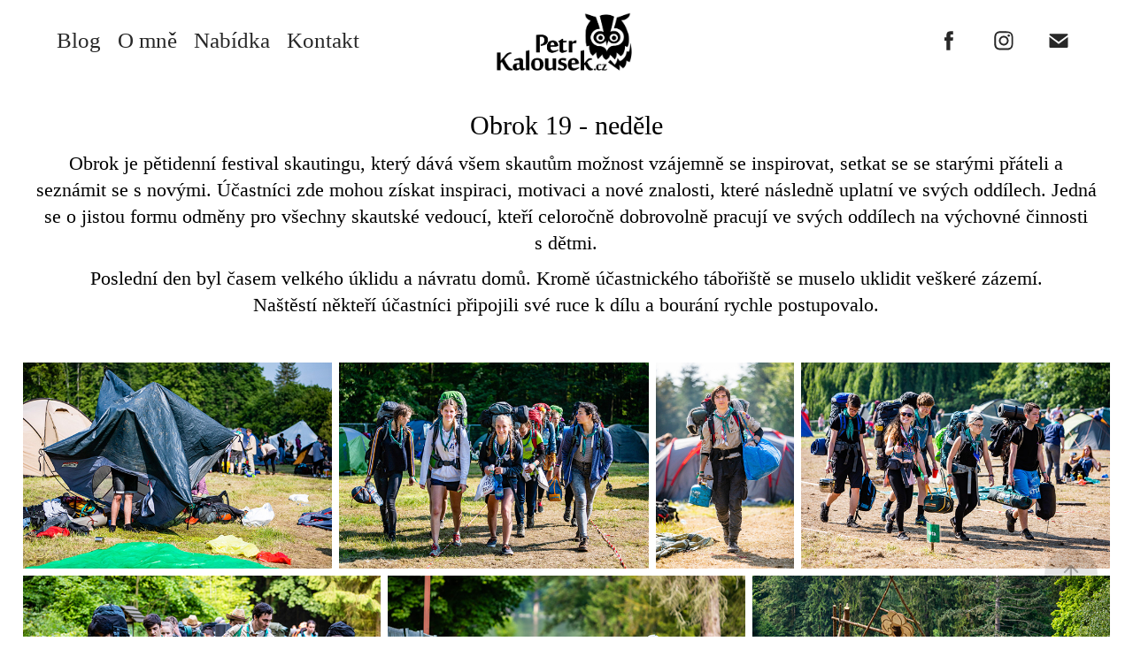

--- FILE ---
content_type: text/html; charset=utf-8
request_url: https://petrkalousek.cz/obrok-19-nedele
body_size: 7219
content:
<!DOCTYPE HTML>
<html lang="en-US">
<head>
  <meta charset="UTF-8" />
  <meta name="viewport" content="width=device-width, initial-scale=1" />
      <meta name="keywords"  content="fotograf,fotografie,focení,fotografování,petr,kalousek,svatba,ples,párty,reportáž,portrét,praha,prague,přelouč,pardubice,foto,fotoslužby,ceník" />
      <meta name="twitter:card"  content="summary_large_image" />
      <meta name="twitter:site"  content="@AdobePortfolio" />
      <meta  property="og:title" content="fotograf Petr Kalousek - Obrok 19 neděle" />
      <meta  property="og:image" content="https://cdn.myportfolio.com/3089f96eebecd1cf3c4c117adcc3e417/9fd2621f-bac2-4b3a-b73d-032cdaf7026d_rwc_0x0x1920x1280x1920.jpg?h=1be8cf2e13db670a5ff7640c2b7dd604" />
        <link rel="icon" href="https://cdn.myportfolio.com/3089f96eebecd1cf3c4c117adcc3e417/0d1c8553-9b48-4449-b9eb-64c58f5b82da_carw_1x1x32.png?h=b70598c54da27e27536d3a2a491be16e" />
        <link rel="apple-touch-icon" href="https://cdn.myportfolio.com/3089f96eebecd1cf3c4c117adcc3e417/42813f64-91a5-43ea-a486-fd22f0a4e044_carw_1x1x180.png?h=9ece50ad6ea7dbcae992c82873040a9a" />
      <link rel="stylesheet" href="/dist/css/main.css" type="text/css" />
      <link rel="stylesheet" href="https://cdn.myportfolio.com/3089f96eebecd1cf3c4c117adcc3e417/fb830ee6c0cfb363a33cfc0267f0c6b71718975989.css?h=8f92f6f81d5cf2bd05ebb6a608ad9ba6" type="text/css" />
    <link rel="canonical" href="https://petrkalousek.cz/obrok-19-nedele" />
      <title>fotograf Petr Kalousek - Obrok 19 neděle</title>
    <script type="text/javascript" src="//use.typekit.net/ik/[base64].js?cb=35f77bfb8b50944859ea3d3804e7194e7a3173fb" async onload="
    try {
      window.Typekit.load();
    } catch (e) {
      console.warn('Typekit not loaded.');
    }
    "></script>
</head>
  <body class="transition-enabled">  <div class='page-background-video page-background-video-with-panel'>
  </div>
  <div class="js-responsive-nav">
    <div class="responsive-nav has-social">
      <div class="close-responsive-click-area js-close-responsive-nav">
        <div class="close-responsive-button"></div>
      </div>
          <nav class="nav-container" data-hover-hint="nav" data-hover-hint-placement="bottom-start">
                <div class="gallery-title"><a href="/blog" >Blog</a></div>
      <div class="page-title">
        <a href="/o-mne" >O mně</a>
      </div>
      <div class="page-title">
        <a href="/nabidka" >Nabídka</a>
      </div>
      <div class="page-title">
        <a href="/kontakt" >Kontakt</a>
      </div>
          </nav>
        <div class="social pf-nav-social" data-context="theme.nav" data-hover-hint="navSocialIcons" data-hover-hint-placement="bottom-start">
          <ul>
                  <li>
                    <a href="https://www.facebook.com/petrkalousekfoto/" target="_blank">
                      <svg xmlns="http://www.w3.org/2000/svg" xmlns:xlink="http://www.w3.org/1999/xlink" version="1.1" x="0px" y="0px" viewBox="0 0 30 24" xml:space="preserve" class="icon"><path d="M16.21 20h-3.26v-8h-1.63V9.24h1.63V7.59c0-2.25 0.92-3.59 3.53-3.59h2.17v2.76H17.3 c-1.02 0-1.08 0.39-1.08 1.11l0 1.38h2.46L18.38 12h-2.17V20z"/></svg>
                    </a>
                  </li>
                  <li>
                    <a href="https://www.instagram.com/petrkalousek.cz/" target="_blank">
                      <svg version="1.1" id="Layer_1" xmlns="http://www.w3.org/2000/svg" xmlns:xlink="http://www.w3.org/1999/xlink" viewBox="0 0 30 24" style="enable-background:new 0 0 30 24;" xml:space="preserve" class="icon">
                      <g>
                        <path d="M15,5.4c2.1,0,2.4,0,3.2,0c0.8,0,1.2,0.2,1.5,0.3c0.4,0.1,0.6,0.3,0.9,0.6c0.3,0.3,0.5,0.5,0.6,0.9
                          c0.1,0.3,0.2,0.7,0.3,1.5c0,0.8,0,1.1,0,3.2s0,2.4,0,3.2c0,0.8-0.2,1.2-0.3,1.5c-0.1,0.4-0.3,0.6-0.6,0.9c-0.3,0.3-0.5,0.5-0.9,0.6
                          c-0.3,0.1-0.7,0.2-1.5,0.3c-0.8,0-1.1,0-3.2,0s-2.4,0-3.2,0c-0.8,0-1.2-0.2-1.5-0.3c-0.4-0.1-0.6-0.3-0.9-0.6
                          c-0.3-0.3-0.5-0.5-0.6-0.9c-0.1-0.3-0.2-0.7-0.3-1.5c0-0.8,0-1.1,0-3.2s0-2.4,0-3.2c0-0.8,0.2-1.2,0.3-1.5c0.1-0.4,0.3-0.6,0.6-0.9
                          c0.3-0.3,0.5-0.5,0.9-0.6c0.3-0.1,0.7-0.2,1.5-0.3C12.6,5.4,12.9,5.4,15,5.4 M15,4c-2.2,0-2.4,0-3.3,0c-0.9,0-1.4,0.2-1.9,0.4
                          c-0.5,0.2-1,0.5-1.4,0.9C7.9,5.8,7.6,6.2,7.4,6.8C7.2,7.3,7.1,7.9,7,8.7C7,9.6,7,9.8,7,12s0,2.4,0,3.3c0,0.9,0.2,1.4,0.4,1.9
                          c0.2,0.5,0.5,1,0.9,1.4c0.4,0.4,0.9,0.7,1.4,0.9c0.5,0.2,1.1,0.3,1.9,0.4c0.9,0,1.1,0,3.3,0s2.4,0,3.3,0c0.9,0,1.4-0.2,1.9-0.4
                          c0.5-0.2,1-0.5,1.4-0.9c0.4-0.4,0.7-0.9,0.9-1.4c0.2-0.5,0.3-1.1,0.4-1.9c0-0.9,0-1.1,0-3.3s0-2.4,0-3.3c0-0.9-0.2-1.4-0.4-1.9
                          c-0.2-0.5-0.5-1-0.9-1.4c-0.4-0.4-0.9-0.7-1.4-0.9c-0.5-0.2-1.1-0.3-1.9-0.4C17.4,4,17.2,4,15,4L15,4L15,4z"/>
                        <path d="M15,7.9c-2.3,0-4.1,1.8-4.1,4.1s1.8,4.1,4.1,4.1s4.1-1.8,4.1-4.1S17.3,7.9,15,7.9L15,7.9z M15,14.7c-1.5,0-2.7-1.2-2.7-2.7
                          c0-1.5,1.2-2.7,2.7-2.7s2.7,1.2,2.7,2.7C17.7,13.5,16.5,14.7,15,14.7L15,14.7z"/>
                        <path d="M20.2,7.7c0,0.5-0.4,1-1,1s-1-0.4-1-1s0.4-1,1-1S20.2,7.2,20.2,7.7L20.2,7.7z"/>
                      </g>
                      </svg>
                    </a>
                  </li>
                  <li>
                    <a href="mailto:foto@petrkalousek.cz">
                      <svg version="1.1" id="Layer_1" xmlns="http://www.w3.org/2000/svg" xmlns:xlink="http://www.w3.org/1999/xlink" x="0px" y="0px" viewBox="0 0 30 24" style="enable-background:new 0 0 30 24;" xml:space="preserve" class="icon">
                        <g>
                          <path d="M15,13L7.1,7.1c0-0.5,0.4-1,1-1h13.8c0.5,0,1,0.4,1,1L15,13z M15,14.8l7.9-5.9v8.1c0,0.5-0.4,1-1,1H8.1c-0.5,0-1-0.4-1-1 V8.8L15,14.8z"/>
                        </g>
                      </svg>
                    </a>
                  </li>
          </ul>
        </div>
    </div>
  </div>
    <header class="site-header js-site-header " data-context="theme.nav" data-hover-hint="nav" data-hover-hint-placement="top-start">
        <nav class="nav-container" data-hover-hint="nav" data-hover-hint-placement="bottom-start">
                <div class="gallery-title"><a href="/blog" >Blog</a></div>
      <div class="page-title">
        <a href="/o-mne" >O mně</a>
      </div>
      <div class="page-title">
        <a href="/nabidka" >Nabídka</a>
      </div>
      <div class="page-title">
        <a href="/kontakt" >Kontakt</a>
      </div>
        </nav>
        <div class="logo-wrap" data-context="theme.logo.header" data-hover-hint="logo" data-hover-hint-placement="bottom-start">
          <div class="logo e2e-site-logo-text logo-image  ">
    <a href="/galerie" class="image-normal image-link">
      <img src="https://cdn.myportfolio.com/3089f96eebecd1cf3c4c117adcc3e417/b623d800-031d-4dbe-8d8b-144667c26a07_rwc_0x0x3226x1608x4096.png?h=56afcd5895f5748ec5891c031790432c" alt="Petr Kalousek">
    </a>
          </div>
        </div>
        <div class="social pf-nav-social" data-context="theme.nav" data-hover-hint="navSocialIcons" data-hover-hint-placement="bottom-start">
          <ul>
                  <li>
                    <a href="https://www.facebook.com/petrkalousekfoto/" target="_blank">
                      <svg xmlns="http://www.w3.org/2000/svg" xmlns:xlink="http://www.w3.org/1999/xlink" version="1.1" x="0px" y="0px" viewBox="0 0 30 24" xml:space="preserve" class="icon"><path d="M16.21 20h-3.26v-8h-1.63V9.24h1.63V7.59c0-2.25 0.92-3.59 3.53-3.59h2.17v2.76H17.3 c-1.02 0-1.08 0.39-1.08 1.11l0 1.38h2.46L18.38 12h-2.17V20z"/></svg>
                    </a>
                  </li>
                  <li>
                    <a href="https://www.instagram.com/petrkalousek.cz/" target="_blank">
                      <svg version="1.1" id="Layer_1" xmlns="http://www.w3.org/2000/svg" xmlns:xlink="http://www.w3.org/1999/xlink" viewBox="0 0 30 24" style="enable-background:new 0 0 30 24;" xml:space="preserve" class="icon">
                      <g>
                        <path d="M15,5.4c2.1,0,2.4,0,3.2,0c0.8,0,1.2,0.2,1.5,0.3c0.4,0.1,0.6,0.3,0.9,0.6c0.3,0.3,0.5,0.5,0.6,0.9
                          c0.1,0.3,0.2,0.7,0.3,1.5c0,0.8,0,1.1,0,3.2s0,2.4,0,3.2c0,0.8-0.2,1.2-0.3,1.5c-0.1,0.4-0.3,0.6-0.6,0.9c-0.3,0.3-0.5,0.5-0.9,0.6
                          c-0.3,0.1-0.7,0.2-1.5,0.3c-0.8,0-1.1,0-3.2,0s-2.4,0-3.2,0c-0.8,0-1.2-0.2-1.5-0.3c-0.4-0.1-0.6-0.3-0.9-0.6
                          c-0.3-0.3-0.5-0.5-0.6-0.9c-0.1-0.3-0.2-0.7-0.3-1.5c0-0.8,0-1.1,0-3.2s0-2.4,0-3.2c0-0.8,0.2-1.2,0.3-1.5c0.1-0.4,0.3-0.6,0.6-0.9
                          c0.3-0.3,0.5-0.5,0.9-0.6c0.3-0.1,0.7-0.2,1.5-0.3C12.6,5.4,12.9,5.4,15,5.4 M15,4c-2.2,0-2.4,0-3.3,0c-0.9,0-1.4,0.2-1.9,0.4
                          c-0.5,0.2-1,0.5-1.4,0.9C7.9,5.8,7.6,6.2,7.4,6.8C7.2,7.3,7.1,7.9,7,8.7C7,9.6,7,9.8,7,12s0,2.4,0,3.3c0,0.9,0.2,1.4,0.4,1.9
                          c0.2,0.5,0.5,1,0.9,1.4c0.4,0.4,0.9,0.7,1.4,0.9c0.5,0.2,1.1,0.3,1.9,0.4c0.9,0,1.1,0,3.3,0s2.4,0,3.3,0c0.9,0,1.4-0.2,1.9-0.4
                          c0.5-0.2,1-0.5,1.4-0.9c0.4-0.4,0.7-0.9,0.9-1.4c0.2-0.5,0.3-1.1,0.4-1.9c0-0.9,0-1.1,0-3.3s0-2.4,0-3.3c0-0.9-0.2-1.4-0.4-1.9
                          c-0.2-0.5-0.5-1-0.9-1.4c-0.4-0.4-0.9-0.7-1.4-0.9c-0.5-0.2-1.1-0.3-1.9-0.4C17.4,4,17.2,4,15,4L15,4L15,4z"/>
                        <path d="M15,7.9c-2.3,0-4.1,1.8-4.1,4.1s1.8,4.1,4.1,4.1s4.1-1.8,4.1-4.1S17.3,7.9,15,7.9L15,7.9z M15,14.7c-1.5,0-2.7-1.2-2.7-2.7
                          c0-1.5,1.2-2.7,2.7-2.7s2.7,1.2,2.7,2.7C17.7,13.5,16.5,14.7,15,14.7L15,14.7z"/>
                        <path d="M20.2,7.7c0,0.5-0.4,1-1,1s-1-0.4-1-1s0.4-1,1-1S20.2,7.2,20.2,7.7L20.2,7.7z"/>
                      </g>
                      </svg>
                    </a>
                  </li>
                  <li>
                    <a href="mailto:foto@petrkalousek.cz">
                      <svg version="1.1" id="Layer_1" xmlns="http://www.w3.org/2000/svg" xmlns:xlink="http://www.w3.org/1999/xlink" x="0px" y="0px" viewBox="0 0 30 24" style="enable-background:new 0 0 30 24;" xml:space="preserve" class="icon">
                        <g>
                          <path d="M15,13L7.1,7.1c0-0.5,0.4-1,1-1h13.8c0.5,0,1,0.4,1,1L15,13z M15,14.8l7.9-5.9v8.1c0,0.5-0.4,1-1,1H8.1c-0.5,0-1-0.4-1-1 V8.8L15,14.8z"/>
                        </g>
                      </svg>
                    </a>
                  </li>
          </ul>
        </div>
        <div class="hamburger-click-area js-hamburger">
          <div class="hamburger">
            <i></i>
            <i></i>
            <i></i>
          </div>
        </div>
    </header>
    <div class="header-placeholder"></div>
  <div class="site-wrap cfix js-site-wrap">
    <div class="site-container">
      <div class="site-content e2e-site-content">
        <main>
  <div class="page-container" data-context="page.page.container" data-hover-hint="pageContainer">
    <section class="page standard-modules">
      <div class="page-content js-page-content" data-context="pages" data-identity="id:p5cf66f26a824b65d6c09119e8b8d6ace486bf68046e3aa37b6485">
        <div id="project-canvas" class="js-project-modules modules content">
          <div id="project-modules">
              
              
              
              
              
              <div class="project-module module text project-module-text align- js-project-module e2e-site-project-module-text">
  <div class="rich-text js-text-editable module-text"><div><span style="font-size:30px;" class="texteditor-inline-fontsize">Obrok 19 - neděle</span></div><div>Obrok je pětidenní festival skautingu, který dává všem skautům možnost vzájemně se inspirovat, setkat se se starými přáteli a seznámit se s novými. Účastníci zde mohou získat inspiraci, motivaci a nové znalosti, které následně uplatní ve svých oddílech. Jedná se o jistou formu odměny pro všechny skautské vedoucí, kteří celoročně dobrovolně pracují ve svých oddílech na výchovné činnosti s dětmi.</div><div>Poslední den byl časem velkého úklidu a návratu domů. Kromě účastnického tábořiště se muselo uklidit veškeré zázemí. Naštěstí někteří účastníci připojili své ruce k dílu a bourání rychle postupovalo.</div></div>
</div>

              
              
              
              
              
              
              
              
              
              
              
              <div class="project-module module media_collection project-module-media_collection" data-id="m5cf66f746c409eaac7c674d7867b0c83e2c6338750fdbb3c44ae1"  style="padding-top: px;
padding-bottom: px;
">
  <div class="grid--main js-grid-main" data-grid-max-images="
  ">
    <div class="grid__item-container js-grid-item-container" data-flex-grow="390" style="width:390px; flex-grow:390;" data-width="1920" data-height="1280">
      <script type="text/html" class="js-lightbox-slide-content">
        <div class="grid__image-wrapper">
          <img src="https://cdn.myportfolio.com/3089f96eebecd1cf3c4c117adcc3e417/edd9687d-9ea9-4c2b-bd8c-e711bbe9beea_rw_1920.jpg?h=c6eaa2eca8dcfb7545d8b0936608c5fd" srcset="https://cdn.myportfolio.com/3089f96eebecd1cf3c4c117adcc3e417/edd9687d-9ea9-4c2b-bd8c-e711bbe9beea_rw_600.jpg?h=7179e774928657c0982c41affb1ba949 600w,https://cdn.myportfolio.com/3089f96eebecd1cf3c4c117adcc3e417/edd9687d-9ea9-4c2b-bd8c-e711bbe9beea_rw_1200.jpg?h=68e2a712489aed4dd0dc621cb9c95f53 1200w,https://cdn.myportfolio.com/3089f96eebecd1cf3c4c117adcc3e417/edd9687d-9ea9-4c2b-bd8c-e711bbe9beea_rw_1920.jpg?h=c6eaa2eca8dcfb7545d8b0936608c5fd 1920w,"  sizes="(max-width: 1920px) 100vw, 1920px">
        <div>
      </script>
      <img
        class="grid__item-image js-grid__item-image grid__item-image-lazy js-lazy"
        src="[data-uri]"
        
        data-src="https://cdn.myportfolio.com/3089f96eebecd1cf3c4c117adcc3e417/edd9687d-9ea9-4c2b-bd8c-e711bbe9beea_rw_1920.jpg?h=c6eaa2eca8dcfb7545d8b0936608c5fd"
        data-srcset="https://cdn.myportfolio.com/3089f96eebecd1cf3c4c117adcc3e417/edd9687d-9ea9-4c2b-bd8c-e711bbe9beea_rw_600.jpg?h=7179e774928657c0982c41affb1ba949 600w,https://cdn.myportfolio.com/3089f96eebecd1cf3c4c117adcc3e417/edd9687d-9ea9-4c2b-bd8c-e711bbe9beea_rw_1200.jpg?h=68e2a712489aed4dd0dc621cb9c95f53 1200w,https://cdn.myportfolio.com/3089f96eebecd1cf3c4c117adcc3e417/edd9687d-9ea9-4c2b-bd8c-e711bbe9beea_rw_1920.jpg?h=c6eaa2eca8dcfb7545d8b0936608c5fd 1920w,"
      >
      <span class="grid__item-filler" style="padding-bottom:66.666666666667%;"></span>
    </div>
    <div class="grid__item-container js-grid-item-container" data-flex-grow="390" style="width:390px; flex-grow:390;" data-width="1920" data-height="1280">
      <script type="text/html" class="js-lightbox-slide-content">
        <div class="grid__image-wrapper">
          <img src="https://cdn.myportfolio.com/3089f96eebecd1cf3c4c117adcc3e417/80463f7d-26d5-4312-ac68-8ac9b2c53ba7_rw_1920.jpg?h=d316fb96331fc8dc07e5e73213d588d3" srcset="https://cdn.myportfolio.com/3089f96eebecd1cf3c4c117adcc3e417/80463f7d-26d5-4312-ac68-8ac9b2c53ba7_rw_600.jpg?h=0497c41922fed330c50d9a3f5ead7de0 600w,https://cdn.myportfolio.com/3089f96eebecd1cf3c4c117adcc3e417/80463f7d-26d5-4312-ac68-8ac9b2c53ba7_rw_1200.jpg?h=c04764281b74f690cff31b40db7c22da 1200w,https://cdn.myportfolio.com/3089f96eebecd1cf3c4c117adcc3e417/80463f7d-26d5-4312-ac68-8ac9b2c53ba7_rw_1920.jpg?h=d316fb96331fc8dc07e5e73213d588d3 1920w,"  sizes="(max-width: 1920px) 100vw, 1920px">
        <div>
      </script>
      <img
        class="grid__item-image js-grid__item-image grid__item-image-lazy js-lazy"
        src="[data-uri]"
        
        data-src="https://cdn.myportfolio.com/3089f96eebecd1cf3c4c117adcc3e417/80463f7d-26d5-4312-ac68-8ac9b2c53ba7_rw_1920.jpg?h=d316fb96331fc8dc07e5e73213d588d3"
        data-srcset="https://cdn.myportfolio.com/3089f96eebecd1cf3c4c117adcc3e417/80463f7d-26d5-4312-ac68-8ac9b2c53ba7_rw_600.jpg?h=0497c41922fed330c50d9a3f5ead7de0 600w,https://cdn.myportfolio.com/3089f96eebecd1cf3c4c117adcc3e417/80463f7d-26d5-4312-ac68-8ac9b2c53ba7_rw_1200.jpg?h=c04764281b74f690cff31b40db7c22da 1200w,https://cdn.myportfolio.com/3089f96eebecd1cf3c4c117adcc3e417/80463f7d-26d5-4312-ac68-8ac9b2c53ba7_rw_1920.jpg?h=d316fb96331fc8dc07e5e73213d588d3 1920w,"
      >
      <span class="grid__item-filler" style="padding-bottom:66.666666666667%;"></span>
    </div>
    <div class="grid__item-container js-grid-item-container" data-flex-grow="173.33333333333" style="width:173.33333333333px; flex-grow:173.33333333333;" data-width="1920" data-height="2880">
      <script type="text/html" class="js-lightbox-slide-content">
        <div class="grid__image-wrapper">
          <img src="https://cdn.myportfolio.com/3089f96eebecd1cf3c4c117adcc3e417/7a11f45f-51ad-4283-bfeb-8669602ffd2e_rw_1920.jpg?h=516c1d4fedf9b0926178908d112fb0ce" srcset="https://cdn.myportfolio.com/3089f96eebecd1cf3c4c117adcc3e417/7a11f45f-51ad-4283-bfeb-8669602ffd2e_rw_600.jpg?h=5798c803a39288d9fb36acae9d23b7a6 600w,https://cdn.myportfolio.com/3089f96eebecd1cf3c4c117adcc3e417/7a11f45f-51ad-4283-bfeb-8669602ffd2e_rw_1200.jpg?h=2f6f2ce6b723a0f6b9418304a9edb8a2 1200w,https://cdn.myportfolio.com/3089f96eebecd1cf3c4c117adcc3e417/7a11f45f-51ad-4283-bfeb-8669602ffd2e_rw_1920.jpg?h=516c1d4fedf9b0926178908d112fb0ce 1920w,"  sizes="(max-width: 1920px) 100vw, 1920px">
        <div>
      </script>
      <img
        class="grid__item-image js-grid__item-image grid__item-image-lazy js-lazy"
        src="[data-uri]"
        
        data-src="https://cdn.myportfolio.com/3089f96eebecd1cf3c4c117adcc3e417/7a11f45f-51ad-4283-bfeb-8669602ffd2e_rw_1920.jpg?h=516c1d4fedf9b0926178908d112fb0ce"
        data-srcset="https://cdn.myportfolio.com/3089f96eebecd1cf3c4c117adcc3e417/7a11f45f-51ad-4283-bfeb-8669602ffd2e_rw_600.jpg?h=5798c803a39288d9fb36acae9d23b7a6 600w,https://cdn.myportfolio.com/3089f96eebecd1cf3c4c117adcc3e417/7a11f45f-51ad-4283-bfeb-8669602ffd2e_rw_1200.jpg?h=2f6f2ce6b723a0f6b9418304a9edb8a2 1200w,https://cdn.myportfolio.com/3089f96eebecd1cf3c4c117adcc3e417/7a11f45f-51ad-4283-bfeb-8669602ffd2e_rw_1920.jpg?h=516c1d4fedf9b0926178908d112fb0ce 1920w,"
      >
      <span class="grid__item-filler" style="padding-bottom:150%;"></span>
    </div>
    <div class="grid__item-container js-grid-item-container" data-flex-grow="390" style="width:390px; flex-grow:390;" data-width="1920" data-height="1280">
      <script type="text/html" class="js-lightbox-slide-content">
        <div class="grid__image-wrapper">
          <img src="https://cdn.myportfolio.com/3089f96eebecd1cf3c4c117adcc3e417/9513fa24-a1f7-4281-aedb-a1a6052463b5_rw_1920.jpg?h=ac98e794420f80f741639d379e67ab6f" srcset="https://cdn.myportfolio.com/3089f96eebecd1cf3c4c117adcc3e417/9513fa24-a1f7-4281-aedb-a1a6052463b5_rw_600.jpg?h=9e381de0d054b54d986d6e1140e521da 600w,https://cdn.myportfolio.com/3089f96eebecd1cf3c4c117adcc3e417/9513fa24-a1f7-4281-aedb-a1a6052463b5_rw_1200.jpg?h=5c37d435086357d47a0a658b24dfc966 1200w,https://cdn.myportfolio.com/3089f96eebecd1cf3c4c117adcc3e417/9513fa24-a1f7-4281-aedb-a1a6052463b5_rw_1920.jpg?h=ac98e794420f80f741639d379e67ab6f 1920w,"  sizes="(max-width: 1920px) 100vw, 1920px">
        <div>
      </script>
      <img
        class="grid__item-image js-grid__item-image grid__item-image-lazy js-lazy"
        src="[data-uri]"
        
        data-src="https://cdn.myportfolio.com/3089f96eebecd1cf3c4c117adcc3e417/9513fa24-a1f7-4281-aedb-a1a6052463b5_rw_1920.jpg?h=ac98e794420f80f741639d379e67ab6f"
        data-srcset="https://cdn.myportfolio.com/3089f96eebecd1cf3c4c117adcc3e417/9513fa24-a1f7-4281-aedb-a1a6052463b5_rw_600.jpg?h=9e381de0d054b54d986d6e1140e521da 600w,https://cdn.myportfolio.com/3089f96eebecd1cf3c4c117adcc3e417/9513fa24-a1f7-4281-aedb-a1a6052463b5_rw_1200.jpg?h=5c37d435086357d47a0a658b24dfc966 1200w,https://cdn.myportfolio.com/3089f96eebecd1cf3c4c117adcc3e417/9513fa24-a1f7-4281-aedb-a1a6052463b5_rw_1920.jpg?h=ac98e794420f80f741639d379e67ab6f 1920w,"
      >
      <span class="grid__item-filler" style="padding-bottom:66.666666666667%;"></span>
    </div>
    <div class="grid__item-container js-grid-item-container" data-flex-grow="390" style="width:390px; flex-grow:390;" data-width="1920" data-height="1280">
      <script type="text/html" class="js-lightbox-slide-content">
        <div class="grid__image-wrapper">
          <img src="https://cdn.myportfolio.com/3089f96eebecd1cf3c4c117adcc3e417/19bab7bd-8f73-4c94-9f90-e19839312106_rw_1920.jpg?h=86b33a7fac48e713dc71e623b04101f6" srcset="https://cdn.myportfolio.com/3089f96eebecd1cf3c4c117adcc3e417/19bab7bd-8f73-4c94-9f90-e19839312106_rw_600.jpg?h=d9fc30331d7dca65df91717a525fd427 600w,https://cdn.myportfolio.com/3089f96eebecd1cf3c4c117adcc3e417/19bab7bd-8f73-4c94-9f90-e19839312106_rw_1200.jpg?h=f80dcb090ffddf5dadd3476dbc84aafa 1200w,https://cdn.myportfolio.com/3089f96eebecd1cf3c4c117adcc3e417/19bab7bd-8f73-4c94-9f90-e19839312106_rw_1920.jpg?h=86b33a7fac48e713dc71e623b04101f6 1920w,"  sizes="(max-width: 1920px) 100vw, 1920px">
        <div>
      </script>
      <img
        class="grid__item-image js-grid__item-image grid__item-image-lazy js-lazy"
        src="[data-uri]"
        
        data-src="https://cdn.myportfolio.com/3089f96eebecd1cf3c4c117adcc3e417/19bab7bd-8f73-4c94-9f90-e19839312106_rw_1920.jpg?h=86b33a7fac48e713dc71e623b04101f6"
        data-srcset="https://cdn.myportfolio.com/3089f96eebecd1cf3c4c117adcc3e417/19bab7bd-8f73-4c94-9f90-e19839312106_rw_600.jpg?h=d9fc30331d7dca65df91717a525fd427 600w,https://cdn.myportfolio.com/3089f96eebecd1cf3c4c117adcc3e417/19bab7bd-8f73-4c94-9f90-e19839312106_rw_1200.jpg?h=f80dcb090ffddf5dadd3476dbc84aafa 1200w,https://cdn.myportfolio.com/3089f96eebecd1cf3c4c117adcc3e417/19bab7bd-8f73-4c94-9f90-e19839312106_rw_1920.jpg?h=86b33a7fac48e713dc71e623b04101f6 1920w,"
      >
      <span class="grid__item-filler" style="padding-bottom:66.666666666667%;"></span>
    </div>
    <div class="grid__item-container js-grid-item-container" data-flex-grow="390" style="width:390px; flex-grow:390;" data-width="1920" data-height="1280">
      <script type="text/html" class="js-lightbox-slide-content">
        <div class="grid__image-wrapper">
          <img src="https://cdn.myportfolio.com/3089f96eebecd1cf3c4c117adcc3e417/c3dbca6b-de12-40ae-8d39-0b3615e105e6_rw_1920.jpg?h=902429f297b3c52057897ae773c25aff" srcset="https://cdn.myportfolio.com/3089f96eebecd1cf3c4c117adcc3e417/c3dbca6b-de12-40ae-8d39-0b3615e105e6_rw_600.jpg?h=30008a944fb82983f0eb0d8170bcf76c 600w,https://cdn.myportfolio.com/3089f96eebecd1cf3c4c117adcc3e417/c3dbca6b-de12-40ae-8d39-0b3615e105e6_rw_1200.jpg?h=849cabd66ac51ed79d19eee8d706e8e8 1200w,https://cdn.myportfolio.com/3089f96eebecd1cf3c4c117adcc3e417/c3dbca6b-de12-40ae-8d39-0b3615e105e6_rw_1920.jpg?h=902429f297b3c52057897ae773c25aff 1920w,"  sizes="(max-width: 1920px) 100vw, 1920px">
        <div>
      </script>
      <img
        class="grid__item-image js-grid__item-image grid__item-image-lazy js-lazy"
        src="[data-uri]"
        
        data-src="https://cdn.myportfolio.com/3089f96eebecd1cf3c4c117adcc3e417/c3dbca6b-de12-40ae-8d39-0b3615e105e6_rw_1920.jpg?h=902429f297b3c52057897ae773c25aff"
        data-srcset="https://cdn.myportfolio.com/3089f96eebecd1cf3c4c117adcc3e417/c3dbca6b-de12-40ae-8d39-0b3615e105e6_rw_600.jpg?h=30008a944fb82983f0eb0d8170bcf76c 600w,https://cdn.myportfolio.com/3089f96eebecd1cf3c4c117adcc3e417/c3dbca6b-de12-40ae-8d39-0b3615e105e6_rw_1200.jpg?h=849cabd66ac51ed79d19eee8d706e8e8 1200w,https://cdn.myportfolio.com/3089f96eebecd1cf3c4c117adcc3e417/c3dbca6b-de12-40ae-8d39-0b3615e105e6_rw_1920.jpg?h=902429f297b3c52057897ae773c25aff 1920w,"
      >
      <span class="grid__item-filler" style="padding-bottom:66.666666666667%;"></span>
    </div>
    <div class="grid__item-container js-grid-item-container" data-flex-grow="390" style="width:390px; flex-grow:390;" data-width="1920" data-height="1280">
      <script type="text/html" class="js-lightbox-slide-content">
        <div class="grid__image-wrapper">
          <img src="https://cdn.myportfolio.com/3089f96eebecd1cf3c4c117adcc3e417/f2cba174-1930-4f03-bccd-5598e58f96fe_rw_1920.jpg?h=b92b387e12efa6885a7b3d830a182e22" srcset="https://cdn.myportfolio.com/3089f96eebecd1cf3c4c117adcc3e417/f2cba174-1930-4f03-bccd-5598e58f96fe_rw_600.jpg?h=fedb660e5233e3d67083e99a6715b3df 600w,https://cdn.myportfolio.com/3089f96eebecd1cf3c4c117adcc3e417/f2cba174-1930-4f03-bccd-5598e58f96fe_rw_1200.jpg?h=62e4f641d86d78f8c29d5a760c0cc9df 1200w,https://cdn.myportfolio.com/3089f96eebecd1cf3c4c117adcc3e417/f2cba174-1930-4f03-bccd-5598e58f96fe_rw_1920.jpg?h=b92b387e12efa6885a7b3d830a182e22 1920w,"  sizes="(max-width: 1920px) 100vw, 1920px">
        <div>
      </script>
      <img
        class="grid__item-image js-grid__item-image grid__item-image-lazy js-lazy"
        src="[data-uri]"
        
        data-src="https://cdn.myportfolio.com/3089f96eebecd1cf3c4c117adcc3e417/f2cba174-1930-4f03-bccd-5598e58f96fe_rw_1920.jpg?h=b92b387e12efa6885a7b3d830a182e22"
        data-srcset="https://cdn.myportfolio.com/3089f96eebecd1cf3c4c117adcc3e417/f2cba174-1930-4f03-bccd-5598e58f96fe_rw_600.jpg?h=fedb660e5233e3d67083e99a6715b3df 600w,https://cdn.myportfolio.com/3089f96eebecd1cf3c4c117adcc3e417/f2cba174-1930-4f03-bccd-5598e58f96fe_rw_1200.jpg?h=62e4f641d86d78f8c29d5a760c0cc9df 1200w,https://cdn.myportfolio.com/3089f96eebecd1cf3c4c117adcc3e417/f2cba174-1930-4f03-bccd-5598e58f96fe_rw_1920.jpg?h=b92b387e12efa6885a7b3d830a182e22 1920w,"
      >
      <span class="grid__item-filler" style="padding-bottom:66.666666666667%;"></span>
    </div>
    <div class="grid__item-container js-grid-item-container" data-flex-grow="390" style="width:390px; flex-grow:390;" data-width="1920" data-height="1280">
      <script type="text/html" class="js-lightbox-slide-content">
        <div class="grid__image-wrapper">
          <img src="https://cdn.myportfolio.com/3089f96eebecd1cf3c4c117adcc3e417/570c8110-e975-4526-855d-8ea0f5a60bca_rw_1920.jpg?h=a3aaab85f117969c4cda06c18963fb02" srcset="https://cdn.myportfolio.com/3089f96eebecd1cf3c4c117adcc3e417/570c8110-e975-4526-855d-8ea0f5a60bca_rw_600.jpg?h=9aadd3a268759db31391cb9a84ef8e75 600w,https://cdn.myportfolio.com/3089f96eebecd1cf3c4c117adcc3e417/570c8110-e975-4526-855d-8ea0f5a60bca_rw_1200.jpg?h=e74d2280bc5abfa4e3fdb2adc1febfe2 1200w,https://cdn.myportfolio.com/3089f96eebecd1cf3c4c117adcc3e417/570c8110-e975-4526-855d-8ea0f5a60bca_rw_1920.jpg?h=a3aaab85f117969c4cda06c18963fb02 1920w,"  sizes="(max-width: 1920px) 100vw, 1920px">
        <div>
      </script>
      <img
        class="grid__item-image js-grid__item-image grid__item-image-lazy js-lazy"
        src="[data-uri]"
        
        data-src="https://cdn.myportfolio.com/3089f96eebecd1cf3c4c117adcc3e417/570c8110-e975-4526-855d-8ea0f5a60bca_rw_1920.jpg?h=a3aaab85f117969c4cda06c18963fb02"
        data-srcset="https://cdn.myportfolio.com/3089f96eebecd1cf3c4c117adcc3e417/570c8110-e975-4526-855d-8ea0f5a60bca_rw_600.jpg?h=9aadd3a268759db31391cb9a84ef8e75 600w,https://cdn.myportfolio.com/3089f96eebecd1cf3c4c117adcc3e417/570c8110-e975-4526-855d-8ea0f5a60bca_rw_1200.jpg?h=e74d2280bc5abfa4e3fdb2adc1febfe2 1200w,https://cdn.myportfolio.com/3089f96eebecd1cf3c4c117adcc3e417/570c8110-e975-4526-855d-8ea0f5a60bca_rw_1920.jpg?h=a3aaab85f117969c4cda06c18963fb02 1920w,"
      >
      <span class="grid__item-filler" style="padding-bottom:66.666666666667%;"></span>
    </div>
    <div class="grid__item-container js-grid-item-container" data-flex-grow="173.33333333333" style="width:173.33333333333px; flex-grow:173.33333333333;" data-width="1920" data-height="2880">
      <script type="text/html" class="js-lightbox-slide-content">
        <div class="grid__image-wrapper">
          <img src="https://cdn.myportfolio.com/3089f96eebecd1cf3c4c117adcc3e417/04dd18c9-4118-4987-b1aa-a600a1316e2d_rw_1920.jpg?h=ba1563058f51e3dbdcc2de6b99d8e1e1" srcset="https://cdn.myportfolio.com/3089f96eebecd1cf3c4c117adcc3e417/04dd18c9-4118-4987-b1aa-a600a1316e2d_rw_600.jpg?h=f38bacc1ff10bcecf62dad302440eb20 600w,https://cdn.myportfolio.com/3089f96eebecd1cf3c4c117adcc3e417/04dd18c9-4118-4987-b1aa-a600a1316e2d_rw_1200.jpg?h=bcea01b9cdb5681f8ddc99ef0bdf63b4 1200w,https://cdn.myportfolio.com/3089f96eebecd1cf3c4c117adcc3e417/04dd18c9-4118-4987-b1aa-a600a1316e2d_rw_1920.jpg?h=ba1563058f51e3dbdcc2de6b99d8e1e1 1920w,"  sizes="(max-width: 1920px) 100vw, 1920px">
        <div>
      </script>
      <img
        class="grid__item-image js-grid__item-image grid__item-image-lazy js-lazy"
        src="[data-uri]"
        
        data-src="https://cdn.myportfolio.com/3089f96eebecd1cf3c4c117adcc3e417/04dd18c9-4118-4987-b1aa-a600a1316e2d_rw_1920.jpg?h=ba1563058f51e3dbdcc2de6b99d8e1e1"
        data-srcset="https://cdn.myportfolio.com/3089f96eebecd1cf3c4c117adcc3e417/04dd18c9-4118-4987-b1aa-a600a1316e2d_rw_600.jpg?h=f38bacc1ff10bcecf62dad302440eb20 600w,https://cdn.myportfolio.com/3089f96eebecd1cf3c4c117adcc3e417/04dd18c9-4118-4987-b1aa-a600a1316e2d_rw_1200.jpg?h=bcea01b9cdb5681f8ddc99ef0bdf63b4 1200w,https://cdn.myportfolio.com/3089f96eebecd1cf3c4c117adcc3e417/04dd18c9-4118-4987-b1aa-a600a1316e2d_rw_1920.jpg?h=ba1563058f51e3dbdcc2de6b99d8e1e1 1920w,"
      >
      <span class="grid__item-filler" style="padding-bottom:150%;"></span>
    </div>
    <div class="grid__item-container js-grid-item-container" data-flex-grow="390" style="width:390px; flex-grow:390;" data-width="1920" data-height="1280">
      <script type="text/html" class="js-lightbox-slide-content">
        <div class="grid__image-wrapper">
          <img src="https://cdn.myportfolio.com/3089f96eebecd1cf3c4c117adcc3e417/00766d5f-f92d-4c3c-96f6-c91914a1d037_rw_1920.jpg?h=0c18dce169e10bdfe28bb594d6db99ec" srcset="https://cdn.myportfolio.com/3089f96eebecd1cf3c4c117adcc3e417/00766d5f-f92d-4c3c-96f6-c91914a1d037_rw_600.jpg?h=f16230a74d8db3aa547925ccfaf82696 600w,https://cdn.myportfolio.com/3089f96eebecd1cf3c4c117adcc3e417/00766d5f-f92d-4c3c-96f6-c91914a1d037_rw_1200.jpg?h=2ed25c1b6906c048bebcc2113e88d43c 1200w,https://cdn.myportfolio.com/3089f96eebecd1cf3c4c117adcc3e417/00766d5f-f92d-4c3c-96f6-c91914a1d037_rw_1920.jpg?h=0c18dce169e10bdfe28bb594d6db99ec 1920w,"  sizes="(max-width: 1920px) 100vw, 1920px">
        <div>
      </script>
      <img
        class="grid__item-image js-grid__item-image grid__item-image-lazy js-lazy"
        src="[data-uri]"
        
        data-src="https://cdn.myportfolio.com/3089f96eebecd1cf3c4c117adcc3e417/00766d5f-f92d-4c3c-96f6-c91914a1d037_rw_1920.jpg?h=0c18dce169e10bdfe28bb594d6db99ec"
        data-srcset="https://cdn.myportfolio.com/3089f96eebecd1cf3c4c117adcc3e417/00766d5f-f92d-4c3c-96f6-c91914a1d037_rw_600.jpg?h=f16230a74d8db3aa547925ccfaf82696 600w,https://cdn.myportfolio.com/3089f96eebecd1cf3c4c117adcc3e417/00766d5f-f92d-4c3c-96f6-c91914a1d037_rw_1200.jpg?h=2ed25c1b6906c048bebcc2113e88d43c 1200w,https://cdn.myportfolio.com/3089f96eebecd1cf3c4c117adcc3e417/00766d5f-f92d-4c3c-96f6-c91914a1d037_rw_1920.jpg?h=0c18dce169e10bdfe28bb594d6db99ec 1920w,"
      >
      <span class="grid__item-filler" style="padding-bottom:66.666666666667%;"></span>
    </div>
    <div class="grid__item-container js-grid-item-container" data-flex-grow="390" style="width:390px; flex-grow:390;" data-width="1920" data-height="1280">
      <script type="text/html" class="js-lightbox-slide-content">
        <div class="grid__image-wrapper">
          <img src="https://cdn.myportfolio.com/3089f96eebecd1cf3c4c117adcc3e417/4b28268e-ba45-4ea2-a408-23294e6f2bbe_rw_1920.jpg?h=7fa8acd585fd1d6a57e1db57fb0d8405" srcset="https://cdn.myportfolio.com/3089f96eebecd1cf3c4c117adcc3e417/4b28268e-ba45-4ea2-a408-23294e6f2bbe_rw_600.jpg?h=cc3a1d39665f80740ccfad0ab1af7859 600w,https://cdn.myportfolio.com/3089f96eebecd1cf3c4c117adcc3e417/4b28268e-ba45-4ea2-a408-23294e6f2bbe_rw_1200.jpg?h=ac751a5d2cb563f619c06c5e74a238ea 1200w,https://cdn.myportfolio.com/3089f96eebecd1cf3c4c117adcc3e417/4b28268e-ba45-4ea2-a408-23294e6f2bbe_rw_1920.jpg?h=7fa8acd585fd1d6a57e1db57fb0d8405 1920w,"  sizes="(max-width: 1920px) 100vw, 1920px">
        <div>
      </script>
      <img
        class="grid__item-image js-grid__item-image grid__item-image-lazy js-lazy"
        src="[data-uri]"
        
        data-src="https://cdn.myportfolio.com/3089f96eebecd1cf3c4c117adcc3e417/4b28268e-ba45-4ea2-a408-23294e6f2bbe_rw_1920.jpg?h=7fa8acd585fd1d6a57e1db57fb0d8405"
        data-srcset="https://cdn.myportfolio.com/3089f96eebecd1cf3c4c117adcc3e417/4b28268e-ba45-4ea2-a408-23294e6f2bbe_rw_600.jpg?h=cc3a1d39665f80740ccfad0ab1af7859 600w,https://cdn.myportfolio.com/3089f96eebecd1cf3c4c117adcc3e417/4b28268e-ba45-4ea2-a408-23294e6f2bbe_rw_1200.jpg?h=ac751a5d2cb563f619c06c5e74a238ea 1200w,https://cdn.myportfolio.com/3089f96eebecd1cf3c4c117adcc3e417/4b28268e-ba45-4ea2-a408-23294e6f2bbe_rw_1920.jpg?h=7fa8acd585fd1d6a57e1db57fb0d8405 1920w,"
      >
      <span class="grid__item-filler" style="padding-bottom:66.666666666667%;"></span>
    </div>
    <div class="grid__item-container js-grid-item-container" data-flex-grow="390" style="width:390px; flex-grow:390;" data-width="1920" data-height="1280">
      <script type="text/html" class="js-lightbox-slide-content">
        <div class="grid__image-wrapper">
          <img src="https://cdn.myportfolio.com/3089f96eebecd1cf3c4c117adcc3e417/3ca56c65-afbc-4782-9624-c0bf087eb3c9_rw_1920.jpg?h=ec38705dc52dfda595e19f2abda73d3e" srcset="https://cdn.myportfolio.com/3089f96eebecd1cf3c4c117adcc3e417/3ca56c65-afbc-4782-9624-c0bf087eb3c9_rw_600.jpg?h=1f0abd8069eb0a99afd0896dff95f734 600w,https://cdn.myportfolio.com/3089f96eebecd1cf3c4c117adcc3e417/3ca56c65-afbc-4782-9624-c0bf087eb3c9_rw_1200.jpg?h=cd78e6cf883269a305dd6a7623063049 1200w,https://cdn.myportfolio.com/3089f96eebecd1cf3c4c117adcc3e417/3ca56c65-afbc-4782-9624-c0bf087eb3c9_rw_1920.jpg?h=ec38705dc52dfda595e19f2abda73d3e 1920w,"  sizes="(max-width: 1920px) 100vw, 1920px">
        <div>
      </script>
      <img
        class="grid__item-image js-grid__item-image grid__item-image-lazy js-lazy"
        src="[data-uri]"
        
        data-src="https://cdn.myportfolio.com/3089f96eebecd1cf3c4c117adcc3e417/3ca56c65-afbc-4782-9624-c0bf087eb3c9_rw_1920.jpg?h=ec38705dc52dfda595e19f2abda73d3e"
        data-srcset="https://cdn.myportfolio.com/3089f96eebecd1cf3c4c117adcc3e417/3ca56c65-afbc-4782-9624-c0bf087eb3c9_rw_600.jpg?h=1f0abd8069eb0a99afd0896dff95f734 600w,https://cdn.myportfolio.com/3089f96eebecd1cf3c4c117adcc3e417/3ca56c65-afbc-4782-9624-c0bf087eb3c9_rw_1200.jpg?h=cd78e6cf883269a305dd6a7623063049 1200w,https://cdn.myportfolio.com/3089f96eebecd1cf3c4c117adcc3e417/3ca56c65-afbc-4782-9624-c0bf087eb3c9_rw_1920.jpg?h=ec38705dc52dfda595e19f2abda73d3e 1920w,"
      >
      <span class="grid__item-filler" style="padding-bottom:66.666666666667%;"></span>
    </div>
    <div class="grid__item-container js-grid-item-container" data-flex-grow="173.33333333333" style="width:173.33333333333px; flex-grow:173.33333333333;" data-width="1920" data-height="2880">
      <script type="text/html" class="js-lightbox-slide-content">
        <div class="grid__image-wrapper">
          <img src="https://cdn.myportfolio.com/3089f96eebecd1cf3c4c117adcc3e417/22230790-95f3-4172-abb2-c8024b363038_rw_1920.jpg?h=2de261cbbc350d7f2d14ee40ec34d24d" srcset="https://cdn.myportfolio.com/3089f96eebecd1cf3c4c117adcc3e417/22230790-95f3-4172-abb2-c8024b363038_rw_600.jpg?h=78eac90ce48c1821fb367c6dc880d13e 600w,https://cdn.myportfolio.com/3089f96eebecd1cf3c4c117adcc3e417/22230790-95f3-4172-abb2-c8024b363038_rw_1200.jpg?h=579f22a9eea7ef302e9d634c65467c57 1200w,https://cdn.myportfolio.com/3089f96eebecd1cf3c4c117adcc3e417/22230790-95f3-4172-abb2-c8024b363038_rw_1920.jpg?h=2de261cbbc350d7f2d14ee40ec34d24d 1920w,"  sizes="(max-width: 1920px) 100vw, 1920px">
        <div>
      </script>
      <img
        class="grid__item-image js-grid__item-image grid__item-image-lazy js-lazy"
        src="[data-uri]"
        
        data-src="https://cdn.myportfolio.com/3089f96eebecd1cf3c4c117adcc3e417/22230790-95f3-4172-abb2-c8024b363038_rw_1920.jpg?h=2de261cbbc350d7f2d14ee40ec34d24d"
        data-srcset="https://cdn.myportfolio.com/3089f96eebecd1cf3c4c117adcc3e417/22230790-95f3-4172-abb2-c8024b363038_rw_600.jpg?h=78eac90ce48c1821fb367c6dc880d13e 600w,https://cdn.myportfolio.com/3089f96eebecd1cf3c4c117adcc3e417/22230790-95f3-4172-abb2-c8024b363038_rw_1200.jpg?h=579f22a9eea7ef302e9d634c65467c57 1200w,https://cdn.myportfolio.com/3089f96eebecd1cf3c4c117adcc3e417/22230790-95f3-4172-abb2-c8024b363038_rw_1920.jpg?h=2de261cbbc350d7f2d14ee40ec34d24d 1920w,"
      >
      <span class="grid__item-filler" style="padding-bottom:150%;"></span>
    </div>
    <div class="grid__item-container js-grid-item-container" data-flex-grow="390" style="width:390px; flex-grow:390;" data-width="1920" data-height="1280">
      <script type="text/html" class="js-lightbox-slide-content">
        <div class="grid__image-wrapper">
          <img src="https://cdn.myportfolio.com/3089f96eebecd1cf3c4c117adcc3e417/6b370fe8-28a2-4891-b8ac-6333464ab847_rw_1920.jpg?h=a383260779e20b605edacd4cef84a2da" srcset="https://cdn.myportfolio.com/3089f96eebecd1cf3c4c117adcc3e417/6b370fe8-28a2-4891-b8ac-6333464ab847_rw_600.jpg?h=7dbc13dcca0f58fe3398b299fb383e32 600w,https://cdn.myportfolio.com/3089f96eebecd1cf3c4c117adcc3e417/6b370fe8-28a2-4891-b8ac-6333464ab847_rw_1200.jpg?h=a647cbf52da4f71a4a811a2d171a4a41 1200w,https://cdn.myportfolio.com/3089f96eebecd1cf3c4c117adcc3e417/6b370fe8-28a2-4891-b8ac-6333464ab847_rw_1920.jpg?h=a383260779e20b605edacd4cef84a2da 1920w,"  sizes="(max-width: 1920px) 100vw, 1920px">
        <div>
      </script>
      <img
        class="grid__item-image js-grid__item-image grid__item-image-lazy js-lazy"
        src="[data-uri]"
        
        data-src="https://cdn.myportfolio.com/3089f96eebecd1cf3c4c117adcc3e417/6b370fe8-28a2-4891-b8ac-6333464ab847_rw_1920.jpg?h=a383260779e20b605edacd4cef84a2da"
        data-srcset="https://cdn.myportfolio.com/3089f96eebecd1cf3c4c117adcc3e417/6b370fe8-28a2-4891-b8ac-6333464ab847_rw_600.jpg?h=7dbc13dcca0f58fe3398b299fb383e32 600w,https://cdn.myportfolio.com/3089f96eebecd1cf3c4c117adcc3e417/6b370fe8-28a2-4891-b8ac-6333464ab847_rw_1200.jpg?h=a647cbf52da4f71a4a811a2d171a4a41 1200w,https://cdn.myportfolio.com/3089f96eebecd1cf3c4c117adcc3e417/6b370fe8-28a2-4891-b8ac-6333464ab847_rw_1920.jpg?h=a383260779e20b605edacd4cef84a2da 1920w,"
      >
      <span class="grid__item-filler" style="padding-bottom:66.666666666667%;"></span>
    </div>
    <div class="grid__item-container js-grid-item-container" data-flex-grow="390" style="width:390px; flex-grow:390;" data-width="1920" data-height="1280">
      <script type="text/html" class="js-lightbox-slide-content">
        <div class="grid__image-wrapper">
          <img src="https://cdn.myportfolio.com/3089f96eebecd1cf3c4c117adcc3e417/bd09d06c-c205-417c-8d18-2b1e2b068342_rw_1920.jpg?h=d753a1aa926c5b9854e289fe40adb427" srcset="https://cdn.myportfolio.com/3089f96eebecd1cf3c4c117adcc3e417/bd09d06c-c205-417c-8d18-2b1e2b068342_rw_600.jpg?h=47a46f4c396cc667e4b7552afaa2c5c7 600w,https://cdn.myportfolio.com/3089f96eebecd1cf3c4c117adcc3e417/bd09d06c-c205-417c-8d18-2b1e2b068342_rw_1200.jpg?h=919272d12168ff6fb39a079a009bb7b1 1200w,https://cdn.myportfolio.com/3089f96eebecd1cf3c4c117adcc3e417/bd09d06c-c205-417c-8d18-2b1e2b068342_rw_1920.jpg?h=d753a1aa926c5b9854e289fe40adb427 1920w,"  sizes="(max-width: 1920px) 100vw, 1920px">
        <div>
      </script>
      <img
        class="grid__item-image js-grid__item-image grid__item-image-lazy js-lazy"
        src="[data-uri]"
        
        data-src="https://cdn.myportfolio.com/3089f96eebecd1cf3c4c117adcc3e417/bd09d06c-c205-417c-8d18-2b1e2b068342_rw_1920.jpg?h=d753a1aa926c5b9854e289fe40adb427"
        data-srcset="https://cdn.myportfolio.com/3089f96eebecd1cf3c4c117adcc3e417/bd09d06c-c205-417c-8d18-2b1e2b068342_rw_600.jpg?h=47a46f4c396cc667e4b7552afaa2c5c7 600w,https://cdn.myportfolio.com/3089f96eebecd1cf3c4c117adcc3e417/bd09d06c-c205-417c-8d18-2b1e2b068342_rw_1200.jpg?h=919272d12168ff6fb39a079a009bb7b1 1200w,https://cdn.myportfolio.com/3089f96eebecd1cf3c4c117adcc3e417/bd09d06c-c205-417c-8d18-2b1e2b068342_rw_1920.jpg?h=d753a1aa926c5b9854e289fe40adb427 1920w,"
      >
      <span class="grid__item-filler" style="padding-bottom:66.666666666667%;"></span>
    </div>
    <div class="grid__item-container js-grid-item-container" data-flex-grow="390" style="width:390px; flex-grow:390;" data-width="1920" data-height="1280">
      <script type="text/html" class="js-lightbox-slide-content">
        <div class="grid__image-wrapper">
          <img src="https://cdn.myportfolio.com/3089f96eebecd1cf3c4c117adcc3e417/2c7d4dc3-0f7e-4a37-b5c5-742ac0a68f0c_rw_1920.jpg?h=eb29a019ee0fbc5a53f8e59abb1bd780" srcset="https://cdn.myportfolio.com/3089f96eebecd1cf3c4c117adcc3e417/2c7d4dc3-0f7e-4a37-b5c5-742ac0a68f0c_rw_600.jpg?h=af2b931e962ce996eb80d49dbaf99360 600w,https://cdn.myportfolio.com/3089f96eebecd1cf3c4c117adcc3e417/2c7d4dc3-0f7e-4a37-b5c5-742ac0a68f0c_rw_1200.jpg?h=54815c53b1529a88b3d8da589c682074 1200w,https://cdn.myportfolio.com/3089f96eebecd1cf3c4c117adcc3e417/2c7d4dc3-0f7e-4a37-b5c5-742ac0a68f0c_rw_1920.jpg?h=eb29a019ee0fbc5a53f8e59abb1bd780 1920w,"  sizes="(max-width: 1920px) 100vw, 1920px">
        <div>
      </script>
      <img
        class="grid__item-image js-grid__item-image grid__item-image-lazy js-lazy"
        src="[data-uri]"
        
        data-src="https://cdn.myportfolio.com/3089f96eebecd1cf3c4c117adcc3e417/2c7d4dc3-0f7e-4a37-b5c5-742ac0a68f0c_rw_1920.jpg?h=eb29a019ee0fbc5a53f8e59abb1bd780"
        data-srcset="https://cdn.myportfolio.com/3089f96eebecd1cf3c4c117adcc3e417/2c7d4dc3-0f7e-4a37-b5c5-742ac0a68f0c_rw_600.jpg?h=af2b931e962ce996eb80d49dbaf99360 600w,https://cdn.myportfolio.com/3089f96eebecd1cf3c4c117adcc3e417/2c7d4dc3-0f7e-4a37-b5c5-742ac0a68f0c_rw_1200.jpg?h=54815c53b1529a88b3d8da589c682074 1200w,https://cdn.myportfolio.com/3089f96eebecd1cf3c4c117adcc3e417/2c7d4dc3-0f7e-4a37-b5c5-742ac0a68f0c_rw_1920.jpg?h=eb29a019ee0fbc5a53f8e59abb1bd780 1920w,"
      >
      <span class="grid__item-filler" style="padding-bottom:66.666666666667%;"></span>
    </div>
    <div class="grid__item-container js-grid-item-container" data-flex-grow="390" style="width:390px; flex-grow:390;" data-width="1920" data-height="1280">
      <script type="text/html" class="js-lightbox-slide-content">
        <div class="grid__image-wrapper">
          <img src="https://cdn.myportfolio.com/3089f96eebecd1cf3c4c117adcc3e417/c883007e-7a35-46e4-91c6-252371d4578c_rw_1920.jpg?h=b08f2000c191fd990da8992fbc53ea1c" srcset="https://cdn.myportfolio.com/3089f96eebecd1cf3c4c117adcc3e417/c883007e-7a35-46e4-91c6-252371d4578c_rw_600.jpg?h=ed1975856c6f7d440ab009503c484d8e 600w,https://cdn.myportfolio.com/3089f96eebecd1cf3c4c117adcc3e417/c883007e-7a35-46e4-91c6-252371d4578c_rw_1200.jpg?h=5c806219f69aceb4206c959013d1a647 1200w,https://cdn.myportfolio.com/3089f96eebecd1cf3c4c117adcc3e417/c883007e-7a35-46e4-91c6-252371d4578c_rw_1920.jpg?h=b08f2000c191fd990da8992fbc53ea1c 1920w,"  sizes="(max-width: 1920px) 100vw, 1920px">
        <div>
      </script>
      <img
        class="grid__item-image js-grid__item-image grid__item-image-lazy js-lazy"
        src="[data-uri]"
        
        data-src="https://cdn.myportfolio.com/3089f96eebecd1cf3c4c117adcc3e417/c883007e-7a35-46e4-91c6-252371d4578c_rw_1920.jpg?h=b08f2000c191fd990da8992fbc53ea1c"
        data-srcset="https://cdn.myportfolio.com/3089f96eebecd1cf3c4c117adcc3e417/c883007e-7a35-46e4-91c6-252371d4578c_rw_600.jpg?h=ed1975856c6f7d440ab009503c484d8e 600w,https://cdn.myportfolio.com/3089f96eebecd1cf3c4c117adcc3e417/c883007e-7a35-46e4-91c6-252371d4578c_rw_1200.jpg?h=5c806219f69aceb4206c959013d1a647 1200w,https://cdn.myportfolio.com/3089f96eebecd1cf3c4c117adcc3e417/c883007e-7a35-46e4-91c6-252371d4578c_rw_1920.jpg?h=b08f2000c191fd990da8992fbc53ea1c 1920w,"
      >
      <span class="grid__item-filler" style="padding-bottom:66.666666666667%;"></span>
    </div>
    <div class="grid__item-container js-grid-item-container" data-flex-grow="390" style="width:390px; flex-grow:390;" data-width="1920" data-height="1280">
      <script type="text/html" class="js-lightbox-slide-content">
        <div class="grid__image-wrapper">
          <img src="https://cdn.myportfolio.com/3089f96eebecd1cf3c4c117adcc3e417/09fc9946-715f-49f4-a13e-9ac4273def9f_rw_1920.jpg?h=b787ba6ba563e9ff79a329a5c4d7ecbb" srcset="https://cdn.myportfolio.com/3089f96eebecd1cf3c4c117adcc3e417/09fc9946-715f-49f4-a13e-9ac4273def9f_rw_600.jpg?h=98ec62d2d84f2d11f715616f45b34537 600w,https://cdn.myportfolio.com/3089f96eebecd1cf3c4c117adcc3e417/09fc9946-715f-49f4-a13e-9ac4273def9f_rw_1200.jpg?h=1a38bd9ee1737253398f6e17d969913f 1200w,https://cdn.myportfolio.com/3089f96eebecd1cf3c4c117adcc3e417/09fc9946-715f-49f4-a13e-9ac4273def9f_rw_1920.jpg?h=b787ba6ba563e9ff79a329a5c4d7ecbb 1920w,"  sizes="(max-width: 1920px) 100vw, 1920px">
        <div>
      </script>
      <img
        class="grid__item-image js-grid__item-image grid__item-image-lazy js-lazy"
        src="[data-uri]"
        
        data-src="https://cdn.myportfolio.com/3089f96eebecd1cf3c4c117adcc3e417/09fc9946-715f-49f4-a13e-9ac4273def9f_rw_1920.jpg?h=b787ba6ba563e9ff79a329a5c4d7ecbb"
        data-srcset="https://cdn.myportfolio.com/3089f96eebecd1cf3c4c117adcc3e417/09fc9946-715f-49f4-a13e-9ac4273def9f_rw_600.jpg?h=98ec62d2d84f2d11f715616f45b34537 600w,https://cdn.myportfolio.com/3089f96eebecd1cf3c4c117adcc3e417/09fc9946-715f-49f4-a13e-9ac4273def9f_rw_1200.jpg?h=1a38bd9ee1737253398f6e17d969913f 1200w,https://cdn.myportfolio.com/3089f96eebecd1cf3c4c117adcc3e417/09fc9946-715f-49f4-a13e-9ac4273def9f_rw_1920.jpg?h=b787ba6ba563e9ff79a329a5c4d7ecbb 1920w,"
      >
      <span class="grid__item-filler" style="padding-bottom:66.666666666667%;"></span>
    </div>
    <div class="js-grid-spacer"></div>
  </div>
</div>

              
              
          </div>
        </div>
      </div>
    </section>
        <section class="back-to-top" data-hover-hint="backToTop">
          <a href="#"><span class="arrow">&uarr;</span><span class="preserve-whitespace">Back to Top</span></a>
        </section>
        <a class="back-to-top-fixed js-back-to-top back-to-top-fixed-with-panel" data-hover-hint="backToTop" data-hover-hint-placement="top-start" href="#">
          <svg version="1.1" id="Layer_1" xmlns="http://www.w3.org/2000/svg" xmlns:xlink="http://www.w3.org/1999/xlink" x="0px" y="0px"
           viewBox="0 0 26 26" style="enable-background:new 0 0 26 26;" xml:space="preserve" class="icon icon-back-to-top">
          <g>
            <path d="M13.8,1.3L21.6,9c0.1,0.1,0.1,0.3,0.2,0.4c0.1,0.1,0.1,0.3,0.1,0.4s0,0.3-0.1,0.4c-0.1,0.1-0.1,0.3-0.3,0.4
              c-0.1,0.1-0.2,0.2-0.4,0.3c-0.2,0.1-0.3,0.1-0.4,0.1c-0.1,0-0.3,0-0.4-0.1c-0.2-0.1-0.3-0.2-0.4-0.3L14.2,5l0,19.1
              c0,0.2-0.1,0.3-0.1,0.5c0,0.1-0.1,0.3-0.3,0.4c-0.1,0.1-0.2,0.2-0.4,0.3c-0.1,0.1-0.3,0.1-0.5,0.1c-0.1,0-0.3,0-0.4-0.1
              c-0.1-0.1-0.3-0.1-0.4-0.3c-0.1-0.1-0.2-0.2-0.3-0.4c-0.1-0.1-0.1-0.3-0.1-0.5l0-19.1l-5.7,5.7C6,10.8,5.8,10.9,5.7,11
              c-0.1,0.1-0.3,0.1-0.4,0.1c-0.2,0-0.3,0-0.4-0.1c-0.1-0.1-0.3-0.2-0.4-0.3c-0.1-0.1-0.1-0.2-0.2-0.4C4.1,10.2,4,10.1,4.1,9.9
              c0-0.1,0-0.3,0.1-0.4c0-0.1,0.1-0.3,0.3-0.4l7.7-7.8c0.1,0,0.2-0.1,0.2-0.1c0,0,0.1-0.1,0.2-0.1c0.1,0,0.2,0,0.2-0.1
              c0.1,0,0.1,0,0.2,0c0,0,0.1,0,0.2,0c0.1,0,0.2,0,0.2,0.1c0.1,0,0.1,0.1,0.2,0.1C13.7,1.2,13.8,1.2,13.8,1.3z"/>
          </g>
          </svg>
        </a>
  </div>
        </main>
      </div>
    </div>
  </div>
</body>
<script type="text/javascript">
  // fix for Safari's back/forward cache
  window.onpageshow = function(e) {
    if (e.persisted) { window.location.reload(); }
  };
</script>
  <script type="text/javascript">var __config__ = {"page_id":"p5cf66f26a824b65d6c09119e8b8d6ace486bf68046e3aa37b6485","theme":{"name":"marta"},"pageTransition":true,"linkTransition":true,"disableDownload":false,"localizedValidationMessages":{"required":"This field is required","Email":"This field must be a valid email address"},"lightbox":{"enabled":true,"color":{"opacity":0.95,"hex":"#fff"}},"cookie_banner":{"enabled":false},"googleAnalytics":{"trackingCode":"UA-96123811-1","anonymization":false}};</script>
  <script type="text/javascript" src="/site/translations?cb=35f77bfb8b50944859ea3d3804e7194e7a3173fb"></script>
  <script type="text/javascript" src="/dist/js/main.js?cb=35f77bfb8b50944859ea3d3804e7194e7a3173fb"></script>
</html>
